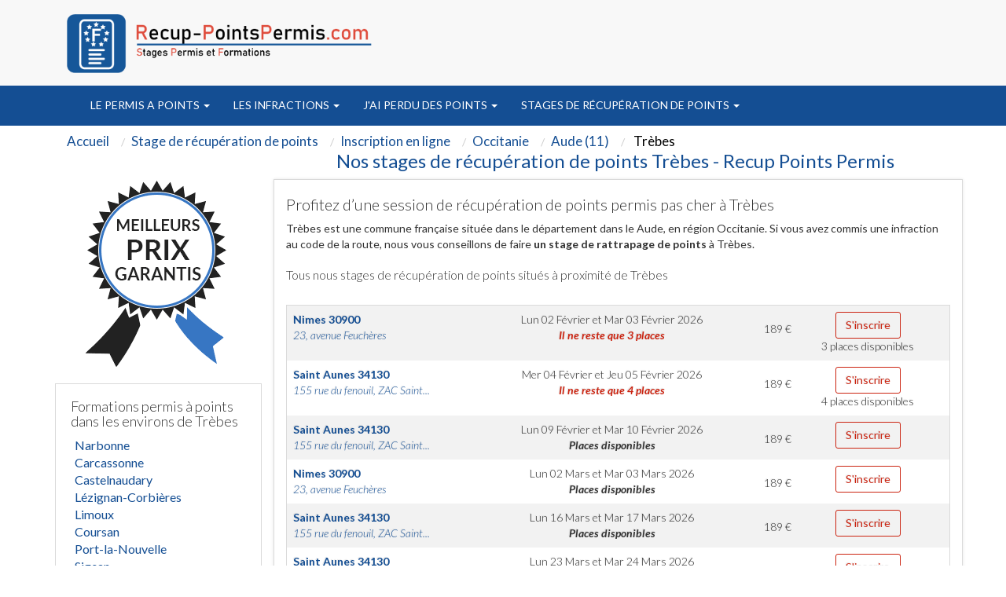

--- FILE ---
content_type: text/html; charset=UTF-8
request_url: https://www.recup-pointspermis.com/1922-ville-stage-points-permis-trebes.html
body_size: 12209
content:
<!DOCTYPE html>
<html lang="fr">
<head>
	<meta http-equiv="Content-Type" content="text/html; charset=utf-8" />
		<meta http-equiv="X-UA-Compatible" content="IE=edge" />
	<meta name="viewport" content="width=device-width, initial-scale=1" />
  	
<title>Stages de recuperation points Trèbes 11 | Recup Points</title>
<meta name="description" content="Nos stages de recuperation de points a Trèbes. Stages agrees par la prefecture dans le Aude (Occitanie)" />
<meta property="og:title" content="Stages de récupération de points de permis de conduire" />
     <meta property="og:type" content="website" />
     <meta property="og:url" content="https://www.recup-pointspermis.com" />
     <meta property="og:image" content="https://www.recup-pointspermis.com/pix/logo-recup-points-permis.png" />
<meta name="robots" content="index, follow" />
   	<link href='https://fonts.googleapis.com/css?family=Lato:400,300,300italic,400italic,700,700italic' rel='stylesheet' type='text/css'>
  	<link href="assets/css/bootstrap.min.css" rel="stylesheet">

	<link href="assets/css/font-awesome.min.css" rel="stylesheet">

    <link rel="apple-touch-icon" sizes="57x57" href="favicon/apple-icon-57x57.png">
    <link rel="apple-touch-icon" sizes="60x60" href="favicon/apple-icon-60x60.png">
    <link rel="apple-touch-icon" sizes="72x72" href="favicon/apple-icon-72x72.png">
    <link rel="apple-touch-icon" sizes="76x76" href="favicon/apple-icon-76x76.png">
    <link rel="apple-touch-icon" sizes="114x114" href="favicon/apple-icon-114x114.png">
    <link rel="apple-touch-icon" sizes="120x120" href="favicon/apple-icon-120x120.png">
    <link rel="apple-touch-icon" sizes="144x144" href="favicon/apple-icon-144x144.png">
    <link rel="apple-touch-icon" sizes="152x152" href="favicon/apple-icon-152x152.png">
    <link rel="apple-touch-icon" sizes="180x180" href="favicon/apple-icon-180x180.png">
    <link rel="icon" type="image/png" sizes="192x192"  href="favicon/android-icon-192x192.png">
    <link rel="icon" type="image/png" sizes="32x32" href="favicon/favicon-32x32.png">
    <link rel="icon" type="image/png" sizes="96x96" href="favicon/favicon-96x96.png">
    <link rel="icon" type="image/png" sizes="16x16" href="favicon/favicon-16x16.png">
    <link rel="manifest" href="favicon/manifest.json">
    <meta name="msapplication-TileColor" content="#ffffff">
    <meta name="msapplication-TileImage" content="favicon/ms-icon-144x144.png">
    <meta name="theme-color" content="#ffffff">
	<link href="theme.css" rel="stylesheet">

	<link rel="stylesheet" href="styles/main.css" type="text/css" media="screen" charset="utf-8" />
    <link href="https://plus.google.com/u/0/b/111375290584581844424/111375290584581844424" rel="publisher" />
  	<meta name="msvalidate.01" content="58B5B3B751F64E611279BAC8BC3BDE59" />
  	<meta name="google-site-verification" content="DluFCjLnUz1YE4aN6i7d6adQTCNrdhJS2vG1f18r9Ik" />
		<meta name="twitter:card" content="summary" />
<!-- Google Tag Manager -->
<script>(function(w,d,s,l,i){w[l]=w[l]||[];w[l].push({'gtm.start':
new Date().getTime(),event:'gtm.js'});var f=d.getElementsByTagName(s)[0],
j=d.createElement(s),dl=l!='dataLayer'?'&l='+l:'';j.async=true;j.src=
'https://www.googletagmanager.com/gtm.js?id='+i+dl;f.parentNode.insertBefore(j,f);
})(window,document,'script','dataLayer','GTM-NTFGRCN');</script>
<!-- End Google Tag Manager -->



 	<script src="https://cdnjs.cloudflare.com/ajax/libs/jquery/2.1.3/jquery.min.js"></script>
    <script src="https://cdnjs.cloudflare.com/ajax/libs/jqueryui/1.11.2/jquery-ui.min.js"></script>

</head>
<body   onload="initialize();" >
<div id="fb-root"></div>
<!-- Google Tag Manager (noscript) -->
<noscript><iframe src="https://www.googletagmanager.com/ns.html?id=GTM-NTFGRCN"
height="0" width="0" style="display:none;visibility:hidden"></iframe></noscript>
<!-- End Google Tag Manager (noscript) -->

<script>(function(d, s, id) {
  var js, fjs = d.getElementsByTagName(s)[0];
  if (d.getElementById(id)) return;
  js = d.createElement(s); js.id = id;
  js.src = "//connect.facebook.net/fr_FR/sdk.js#xfbml=1&version=v2.10&appId=248201752371748";
  fjs.parentNode.insertBefore(js, fjs);
}(document, 'script', 'facebook-jssdk'));</script>

<!--<div class="visible-xs alignc top-vis-xs">Conseils et Inscription au 04.91.79.51.09</div>-->


  <nav class="navbar navbar-inverse2 " >
	<div class="container" role="main">
		<div class=" floatleft" id="logotop" style="margin:15px">
				<a class="" href="./">				  <img src="pix/logo-recup-points-permis.png" id="logotopa" alt="Centre de récupération de points" class="martop3" /></a>		</div>
		<div class="col-md-3 hidden-sm hidden-xs col-xs-6 col-sm-6 alignr" style="float: right;width:40%" >

            <div class=" alignc colwhite" style="font-size:25px; padding-top:40px;">


            </div>
        </div>
	</div>
  </nav>
<nav class="navbar navbar-inverse " style="position: sticky;top: 0;z-index: 3;">
  <div class="container" role="main">
    <div class="col-md-9 col-xs-12 col-sm-12" style="width:100%">

        <div class="navbar-header">


          <button type="button" class="navbar-toggle collapsed" data-toggle="collapse" data-target="#navbar" aria-expanded="false" aria-controls="navbar">
            <span class="sr-only">Toggle navigation</span>
            <span class="icon-bar"></span>
            <span class="icon-bar"></span>
            <span class="icon-bar"></span>
          </button>
		</div>
		<div id="navbar" class="navbar-collapse collapse">
           <div class="nav navbar-nav">
                                    <li class="dropdown" style="position: static !important;right: 0;">
                                                <a href="356-c-stage-recuperation-de-points-permis-points.html" class="dropdown-toggle" data-toggle="dropdown" role="button" aria-expanded="false">
												Le permis a points <span class="caret"></span></a>
                        <ul class="dropdown-menu" role="menu" style="width: 100%;min-height:175px;padding-bottom:20px" >
							<ul id="principalmenu">
							<li class="submenu"><a href="356-c-stage-recuperation-de-points-permis-points.html" style="color:black;font-size: 17.5px;">Le permis a points</a></li>
							<blockquote style="font-size: 15px;">
							<br />
<b>Notice</b>:  Undefined index: id in <b>/var/www/vhosts/pointsdepermis.fr/recup-pointspermis.com/header.php</b> on line <b>170</b><br />
                                <li class="submenu" >
                                                                    <a href="725-l-stage-recuperation-de-points-legislation.html">
                                                                Le regle du permis à points</a></li>
                            <br />
<b>Notice</b>:  Undefined index: id in <b>/var/www/vhosts/pointsdepermis.fr/recup-pointspermis.com/header.php</b> on line <b>170</b><br />
                                <li class="submenu" >
                                                                    <a href="739-l-stage-recuperation-de-points-principales-demarches.html">
                                                                Les démarches du permis à points</a></li>
                            <br />
<b>Notice</b>:  Undefined index: id in <b>/var/www/vhosts/pointsdepermis.fr/recup-pointspermis.com/header.php</b> on line <b>170</b><br />
                                <li class="submenu" >
                                                                    <a href="746-l-stage-recuperation-de-points-refaire-permis.html">
                                                                Refaire son permis de conduire</a></li>
                            <br />
<b>Notice</b>:  Undefined index: id in <b>/var/www/vhosts/pointsdepermis.fr/recup-pointspermis.com/header.php</b> on line <b>170</b><br />
                                <li class="submenu" >
                                                                    <a href="754-l-stage-recuperation-de-points-histoire-permis.html">
                                                                Histoire du permis à points</a></li>
                            <br />
<b>Notice</b>:  Undefined index: id in <b>/var/www/vhosts/pointsdepermis.fr/recup-pointspermis.com/header.php</b> on line <b>170</b><br />
                                <li class="submenu" >
                                                                    <a href="765-l-stage-recuperation-de-points-dernieres-actualites.html">
                                                                Les dernières actualités du permis à points</a></li>
                            <br />
<b>Notice</b>:  Undefined index: id in <b>/var/www/vhosts/pointsdepermis.fr/recup-pointspermis.com/header.php</b> on line <b>170</b><br />
                                <li class="submenu" >
                                                                    <a href="772-l-stage-recuperation-de-points-alcool-drogues.html">
                                                                Alcool ou drogues</a></li>
                            <br />
<b>Notice</b>:  Undefined index: id in <b>/var/www/vhosts/pointsdepermis.fr/recup-pointspermis.com/header.php</b> on line <b>170</b><br />
                                <li class="submenu" >
                                                                    <a href="777-l-stage-recuperation-de-points-preparer-permis.html">
                                                                Préparer le permis de conduire</a></li>
                            <br />
<b>Notice</b>:  Undefined index: id in <b>/var/www/vhosts/pointsdepermis.fr/recup-pointspermis.com/header.php</b> on line <b>170</b><br />
                                <li class="submenu" >
                                                                    <a href="783-l-stage-recuperation-de-points-securite-routiere.html">
                                                                La sécurité routière</a></li>
                            <br />
<b>Notice</b>:  Undefined index: id in <b>/var/www/vhosts/pointsdepermis.fr/recup-pointspermis.com/header.php</b> on line <b>170</b><br />
                                <li class="submenu" >
                                                                    <a href="791-l-stage-recuperation-de-points-permis-probatoire.html">
                                                                Le permis probatoire</a></li>
                            <br />
<b>Notice</b>:  Undefined index: id in <b>/var/www/vhosts/pointsdepermis.fr/recup-pointspermis.com/header.php</b> on line <b>170</b><br />
                                <li class="submenu" >
                                                                    <a href="807-l-stage-recuperation-de-points-securite-routiere.html">
                                                                Conseils sécurité routière</a></li>
                            <br />
<b>Notice</b>:  Undefined index: id in <b>/var/www/vhosts/pointsdepermis.fr/recup-pointspermis.com/header.php</b> on line <b>170</b><br />
                                <li class="submenu" >
                                                                    <a href="815-l-stage-recuperation-de-points-permis-etranger.html">
                                                                Conduire en France avec un permis étranger</a></li>
                            <br />
<b>Notice</b>:  Undefined index: id in <b>/var/www/vhosts/pointsdepermis.fr/recup-pointspermis.com/header.php</b> on line <b>170</b><br />
                                <li class="submenu" >
                                                                    <a href="825-l-stage-recuperation-de-points-respect-regles-circulation.html">
                                                                Respecter les règles de circulation</a></li>
                            <br />
<b>Notice</b>:  Undefined index: id in <b>/var/www/vhosts/pointsdepermis.fr/recup-pointspermis.com/header.php</b> on line <b>170</b><br />
                                <li class="submenu" >
                                                                    <a href="1207-l-stage-recuperation-de-points-ants.html">
                                                                ANTS Carte grise</a></li>
                                                        							</blockquote>
							</ul>

							<ul style='float:left;width:33%;list-style:none;' id="plusarticle">
							<li class="submenu"><a href="nos-articles.html" style="color:black;font-size: 17.5px;">Plus d'articles...</a></li>
							<blockquote style="font-size: 15px;">
																<li class="submenu">

									<a href="726-l-stage-recuperation-de-points-methodes-recuperation-points.html">
                                Comment récupérer des points</a></li>

																<li class="submenu">

									<a href="792-l-stage-recuperation-de-points-anticiper-perte-points.html">
                                Comment anticiper une perte de points</a></li>

																<li class="submenu">

									<a href="810-l-stage-recuperation-de-points-reduire-risques-alcool.html">
                                Réduire les risques liès à l'alcool</a></li>

														</blockquote>
							</ul>

							<ul style='float:left;width:33%;list-style:none;' id="imagepermisex">
							<!--<li class="submenu"><a href="./consultation-resultat-permis-conduire.html">Formulaire d'examen du permis de conduire </a></li>-->

	<div>
		<div class="ctaheadermenu" id="plusarticle" style="margin-top:20px;float:left">
			<a href="stage-recuperation-de-points-recherche-par-departement.html"><img src="pix/stagesfrance.jpg" alt="stage france"/></a>
		</div>
	</div>

							</ul>
						</ul>
                        </ul>
                    </li>

                                    <li class="dropdown" style="position: static !important;right: 0;">
                                                <a href="251-c-stage-recuperation-de-points-infractions.html" class="dropdown-toggle" data-toggle="dropdown" role="button" aria-expanded="false">
												Les infractions <span class="caret"></span></a>
                        <ul class="dropdown-menu" role="menu" style="width: 100%;min-height:175px;padding-bottom:20px" >
							<ul id="principalmenu">
							<li class="submenu"><a href="251-c-stage-recuperation-de-points-infractions.html" style="color:black;font-size: 17.5px;">Les infractions</a></li>
							<blockquote style="font-size: 15px;">
							<br />
<b>Notice</b>:  Undefined index: id in <b>/var/www/vhosts/pointsdepermis.fr/recup-pointspermis.com/header.php</b> on line <b>170</b><br />
                                <li class="submenu" >
                                                                    <a href="291-l-stage-recuperation-de-points-delit-fuite.html">
                                                                Delit de fuite un délit majeur les sanctions encourues</a></li>
                            <br />
<b>Notice</b>:  Undefined index: id in <b>/var/www/vhosts/pointsdepermis.fr/recup-pointspermis.com/header.php</b> on line <b>170</b><br />
                                <li class="submenu" >
                                                                    <a href="292-l-stage-recuperation-de-points-annulation-permis-conduire.html">
                                                                Annulation du permis de conduire</a></li>
                            <br />
<b>Notice</b>:  Undefined index: id in <b>/var/www/vhosts/pointsdepermis.fr/recup-pointspermis.com/header.php</b> on line <b>170</b><br />
                                <li class="submenu" >
                                                                    <a href="898-l-stage-recuperation-de-points-recuperation-points-permis.html">
                                                                Récupération des Points du permis</a></li>
                            <br />
<b>Notice</b>:  Undefined index: id in <b>/var/www/vhosts/pointsdepermis.fr/recup-pointspermis.com/header.php</b> on line <b>170</b><br />
                                <li class="submenu" >
                                                                    <a href="906-l-stage-recuperation-de-points-peine-complementaire.html">
                                                                Peine complémentaire</a></li>
                            <br />
<b>Notice</b>:  Undefined index: id in <b>/var/www/vhosts/pointsdepermis.fr/recup-pointspermis.com/header.php</b> on line <b>170</b><br />
                                <li class="submenu" >
                                                                    <a href="910-l-stage-recuperation-de-points-permis-conduire.html">
                                                                Le nouveau permis  </a></li>
                            <br />
<b>Notice</b>:  Undefined index: id in <b>/var/www/vhosts/pointsdepermis.fr/recup-pointspermis.com/header.php</b> on line <b>170</b><br />
                                <li class="submenu" >
                                                                    <a href="1214-l-stage-recuperation-de-points-point-permis-conduire.html">
                                                                Comment fonctionne le système à point du permis de conduire ?</a></li>
                            <br />
<b>Notice</b>:  Undefined index: id in <b>/var/www/vhosts/pointsdepermis.fr/recup-pointspermis.com/header.php</b> on line <b>170</b><br />
                                <li class="submenu" >
                                                                    <a href="1216-l-stage-recuperation-de-points-circulation-sens-interdit.html">
                                                                Circulation en sens interdit</a></li>
                            <br />
<b>Notice</b>:  Undefined index: id in <b>/var/www/vhosts/pointsdepermis.fr/recup-pointspermis.com/header.php</b> on line <b>170</b><br />
                                <li class="submenu" >
                                                                    <a href="1217-l-stage-recuperation-de-points-le-principe-stage-recuperation-point.html">
                                                                Permis de conduire : le principe du stage de récupération de point</a></li>
                            <br />
<b>Notice</b>:  Undefined index: id in <b>/var/www/vhosts/pointsdepermis.fr/recup-pointspermis.com/header.php</b> on line <b>170</b><br />
                                <li class="submenu" >
                                                                    <a href="1220-l-stage-recuperation-de-points-que_faire_quand_un_ami_a_trop_bu.html">
                                                                Que faire quand un ami a trop bu ?</a></li>
                            <br />
<b>Notice</b>:  Undefined index: id in <b>/var/www/vhosts/pointsdepermis.fr/recup-pointspermis.com/header.php</b> on line <b>170</b><br />
                                <li class="submenu" >
                                                                    <a href="1235-l-stage-recuperation-de-points-carte-grise.html">
                                                                Carte grise</a></li>
                                                        							</blockquote>
							</ul>

							<ul style='float:left;width:33%;list-style:none;' id="plusarticle">
							<li class="submenu"><a href="nos-articles.html" style="color:black;font-size: 17.5px;">Plus d'articles...</a></li>
							<blockquote style="font-size: 15px;">
																<li class="submenu">

									<a href="293-l-stage-recuperation-de-points-homicide-blessures-involontaires.html">
                                Préjudices involontaires au volant</a></li>

																<li class="submenu">

									<a href="299-l-stage-recuperation-de-points-invalidation-permis.html">
                                La lettre 48M 48N 48SI invalidation du permis</a></li>

																<li class="submenu">

									<a href="298-l-stage-recuperation-de-points-le-permis-probatoire.html">
                                Définition du permis probatoire</a></li>

																<li class="submenu">

									<a href="907-l-stage-recuperation-de-points-ajournement-vue-dispense-peine.html">
                                Ajournement ou de dispense de peine</a></li>

														</blockquote>
							</ul>

							<ul style='float:left;width:33%;list-style:none;' id="imagepermisex">
							<!--<li class="submenu"><a href="./consultation-resultat-permis-conduire.html">Formulaire d'examen du permis de conduire </a></li>-->

	<div>
		<div class="ctaheadermenu" id="plusarticle" style="margin-top:20px;float:left">
			<a href="stage-recuperation-de-points-recherche-par-departement.html"><img src="pix/stagesfrance.jpg" alt="stage france"/></a>
		</div>
	</div>

							</ul>
						</ul>
                        </ul>
                    </li>

                                    <li class="dropdown" style="position: static !important;right: 0;">
                                                <a href="360-c-stage-recuperation-de-points-perte-points.html" class="dropdown-toggle" data-toggle="dropdown" role="button" aria-expanded="false">
												J'ai perdu des points <span class="caret"></span></a>
                        <ul class="dropdown-menu" role="menu" style="width: 100%;min-height:175px;padding-bottom:20px" >
							<ul id="principalmenu">
							<li class="submenu"><a href="360-c-stage-recuperation-de-points-perte-points.html" style="color:black;font-size: 17.5px;">J'ai perdu des points</a></li>
							<blockquote style="font-size: 15px;">
							<br />
<b>Notice</b>:  Undefined index: id in <b>/var/www/vhosts/pointsdepermis.fr/recup-pointspermis.com/header.php</b> on line <b>170</b><br />
                                <li class="submenu" >
                                                                    <a href="954-l-stage-recuperation-de-points-infractions-code.html">
                                                                Infractions au code de la route</a></li>
                            <br />
<b>Notice</b>:  Undefined index: id in <b>/var/www/vhosts/pointsdepermis.fr/recup-pointspermis.com/header.php</b> on line <b>170</b><br />
                                <li class="submenu" >
                                                                    <a href="955-l-stage-recuperation-de-points-retrait-permis.html">
                                                                Retrait du permis</a></li>
                            <br />
<b>Notice</b>:  Undefined index: id in <b>/var/www/vhosts/pointsdepermis.fr/recup-pointspermis.com/header.php</b> on line <b>170</b><br />
                                <li class="submenu" >
                                                                    <a href="989-l-stage-recuperation-de-points-classifications-infractions.html">
                                                                Classification des infractions</a></li>
                            <br />
<b>Notice</b>:  Undefined index: id in <b>/var/www/vhosts/pointsdepermis.fr/recup-pointspermis.com/header.php</b> on line <b>170</b><br />
                                <li class="submenu" >
                                                                    <a href="993-l-stage-recuperation-de-points-amendes.html">
                                                                Les amendes</a></li>
                            <br />
<b>Notice</b>:  Undefined index: id in <b>/var/www/vhosts/pointsdepermis.fr/recup-pointspermis.com/header.php</b> on line <b>170</b><br />
                                <li class="submenu" >
                                                                    <a href="1001-l-stage-recuperation-de-points-bareme-retrait-points.html">
                                                                Barême de retrait de points</a></li>
                            <br />
<b>Notice</b>:  Undefined index: id in <b>/var/www/vhosts/pointsdepermis.fr/recup-pointspermis.com/header.php</b> on line <b>170</b><br />
                                <li class="submenu" >
                                                                    <a href="1008-l-stage-recuperation-de-points-bareme-infractions.html">
                                                                Barême des infractions</a></li>
                            <br />
<b>Notice</b>:  Undefined index: id in <b>/var/www/vhosts/pointsdepermis.fr/recup-pointspermis.com/header.php</b> on line <b>170</b><br />
                                <li class="submenu" >
                                                                    <a href="1016-l-stage-recuperation-de-points-equipement-vehicule.html">
                                                                Equipement du véhicule</a></li>
                            <br />
<b>Notice</b>:  Undefined index: id in <b>/var/www/vhosts/pointsdepermis.fr/recup-pointspermis.com/header.php</b> on line <b>170</b><br />
                                <li class="submenu" >
                                                                    <a href="1025-l-stage-recuperation-de-points-infraction-circulation.html">
                                                                Infractions à la circulation</a></li>
                            <br />
<b>Notice</b>:  Undefined index: id in <b>/var/www/vhosts/pointsdepermis.fr/recup-pointspermis.com/header.php</b> on line <b>170</b><br />
                                <li class="submenu" >
                                                                    <a href="1058-l-stage-recuperation-de-points-infractions-permis-probatoires.html">
                                                                Infractions des permis probatoires</a></li>
                            <br />
<b>Notice</b>:  Undefined index: id in <b>/var/www/vhosts/pointsdepermis.fr/recup-pointspermis.com/header.php</b> on line <b>170</b><br />
                                <li class="submenu" >
                                                                    <a href="1066-l-stage-recuperation-de-points-alcool-drogues-volant.html">
                                                                Alcool et drogues au volant</a></li>
                            <br />
<b>Notice</b>:  Undefined index: id in <b>/var/www/vhosts/pointsdepermis.fr/recup-pointspermis.com/header.php</b> on line <b>170</b><br />
                                <li class="submenu" >
                                                                    <a href="1081-l-stage-recuperation-de-points-annulation-permis.html">
                                                                Annulation du permis</a></li>
                            <br />
<b>Notice</b>:  Undefined index: id in <b>/var/www/vhosts/pointsdepermis.fr/recup-pointspermis.com/header.php</b> on line <b>170</b><br />
                                <li class="submenu" >
                                                                    <a href="1094-l-stage-recuperation-de-points-invalidation-permis.html">
                                                                Invalidation du permis</a></li>
                            <br />
<b>Notice</b>:  Undefined index: id in <b>/var/www/vhosts/pointsdepermis.fr/recup-pointspermis.com/header.php</b> on line <b>170</b><br />
                                <li class="submenu" >
                                                                    <a href="1099-l-stage-recuperation-de-points-notification-invalidation.html">
                                                                Notification de l'invalidation</a></li>
                                                        							</blockquote>
							</ul>

							<ul style='float:left;width:33%;list-style:none;' id="plusarticle">
							<li class="submenu"><a href="nos-articles.html" style="color:black;font-size: 17.5px;">Plus d'articles...</a></li>
							<blockquote style="font-size: 15px;">
																<li class="submenu">

									<a href="956-l-stage-recuperation-de-points-comprendre-infraction.html">
                                Comprendre l'infraction</a></li>

																<li class="submenu">

									<a href="1075-l-stage-recuperation-de-points-suspension-permis.html">
                                Suspension du permis</a></li>

														</blockquote>
							</ul>

							<ul style='float:left;width:33%;list-style:none;' id="imagepermisex">
							<!--<li class="submenu"><a href="./consultation-resultat-permis-conduire.html">Formulaire d'examen du permis de conduire </a></li>-->

	<div>
		<div class="ctaheadermenu" id="plusarticle" style="margin-top:20px;float:left">
			<a href="stage-recuperation-de-points-recherche-par-departement.html"><img src="pix/stagesfrance.jpg" alt="stage france"/></a>
		</div>
	</div>

							</ul>
						</ul>
                        </ul>
                    </li>

                                    <li class="dropdown" style="position: static !important;right: 0;">
                                                <a href="361-c-stage-recuperation-de-points-stages-recuperation-points.html" class="dropdown-toggle" data-toggle="dropdown" role="button" aria-expanded="false">
												Stages de récupération de points <span class="caret"></span></a>
                        <ul class="dropdown-menu" role="menu" style="width: 100%;min-height:175px;padding-bottom:20px" >
							<ul id="principalmenu">
							<li class="submenu"><a href="361-c-stage-recuperation-de-points-stages-recuperation-points.html" style="color:black;font-size: 17.5px;">Stages de récupération de points</a></li>
							<blockquote style="font-size: 15px;">
							<br />
<b>Notice</b>:  Undefined index: id in <b>/var/www/vhosts/pointsdepermis.fr/recup-pointspermis.com/header.php</b> on line <b>170</b><br />
                                <li class="submenu" >
                                                                    <a href="1109-l-stage-recuperation-de-points-trouver-stage.html">
                                                                Comment trouver son stage</a></li>
                            <br />
<b>Notice</b>:  Undefined index: id in <b>/var/www/vhosts/pointsdepermis.fr/recup-pointspermis.com/header.php</b> on line <b>170</b><br />
                                <li class="submenu" >
                                                                    <a href="1110-l-stage-recuperation-de-points-differents-stages.html">
                                                                Les différents stages de récupération de points </a></li>
                            <br />
<b>Notice</b>:  Undefined index: id in <b>/var/www/vhosts/pointsdepermis.fr/recup-pointspermis.com/header.php</b> on line <b>170</b><br />
                                <li class="submenu" >
                                                                    <a href="1126-l-stage-recuperation-de-points-comment-choisir-stage.html">
                                                                Comment choisir son stage</a></li>
                            <br />
<b>Notice</b>:  Undefined index: id in <b>/var/www/vhosts/pointsdepermis.fr/recup-pointspermis.com/header.php</b> on line <b>170</b><br />
                                <li class="submenu" >
                                                                    <a href="1128-l-stage-recuperation-de-points-deroulement-stage.html">
                                                                Déroulement du stage</a></li>
                            <br />
<b>Notice</b>:  Undefined index: id in <b>/var/www/vhosts/pointsdepermis.fr/recup-pointspermis.com/header.php</b> on line <b>170</b><br />
                                <li class="submenu" >
                                                                    <a href="1142-l-stage-recuperation-de-points-questions-frequentes.html">
                                                                Questions fréquentes</a></li>
                                                        							</blockquote>
							</ul>

							<ul style='float:left;width:33%;list-style:none;' id="plusarticle">
							<li class="submenu"><a href="nos-articles.html" style="color:black;font-size: 17.5px;">Plus d'articles...</a></li>
							<blockquote style="font-size: 15px;">
																<li class="submenu">

									<a href="1111-l-stage-recuperation-de-points-stages-obligatoires-permis-probatoires.html">
                                Stages obligatoires et permis probatoire</a></li>

																<li class="submenu">

									<a href="1127-l-stage-recuperation-de-points-stages-gratuits.html">
                                Stages gratuits</a></li>

																<li class="submenu">

									<a href="1129-l-stage-recuperation-de-points-centres-agrees.html">
                                Centres agréés</a></li>

														</blockquote>
							</ul>

							<ul style='float:left;width:33%;list-style:none;' id="imagepermisex">
							<!--<li class="submenu"><a href="./consultation-resultat-permis-conduire.html">Formulaire d'examen du permis de conduire </a></li>-->

	<div>
		<div class="ctaheadermenu" id="plusarticle" style="margin-top:20px;float:left">
			<a href="stage-recuperation-de-points-recherche-par-departement.html"><img src="pix/stagesfrance.jpg" alt="stage france"/></a>
		</div>
	</div>

							</ul>
						</ul>
                        </ul>
                    </li>

                            </div>
		</div>
		</div>




    </div>

</nav>

<div class="container theme-showcase" role="main"><div class="row">
<div class="col-md-12 alignl">
  <div class="well hidden-xs">
    <ol itemscope itemtype="https://schema.org/BreadcrumbList" class="breadcrumb">
      <li itemprop="itemListElement" itemscope itemtype="https://schema.org/ListItem"><a itemprop="item" href="./"><span class="ariane" itemprop="name">Accueil</span></a><meta itemprop="position" content="1" /></li>
      <li itemprop="itemListElement" itemscope itemtype="https://schema.org/ListItem"><a itemprop="item" href="stage-recuperation-de-points.html"><span class="ariane" itemprop="name">Stage de récupération de points</span></a><meta itemprop="position" content="2" /></li>
      <li itemprop="itemListElement" itemscope itemtype="https://schema.org/ListItem"><a itemprop="item" href="stage-recuperation-de-points-recherche-par-departement.html"><span class="ariane" itemprop="name">Inscription en ligne</span></a><meta itemprop="position" content="3" /></li>
      <li itemprop="itemListElement" itemscope itemtype="https://schema.org/ListItem"><a itemprop="item" href="14-region-recuperer-points-permis-occitanie.html"><span class="ariane" itemprop="name">Occitanie</span></a><meta itemprop="position" content="4" /></li>
      <li itemprop="itemListElement" itemscope itemtype="https://schema.org/ListItem"><a itemprop="item" href="11-departement-stage-recuperation-de-points-aude.html"><span class="ariane" itemprop="name">Aude (11)</span></a><meta itemprop="position" content="5" /></li>
      <li itemprop="itemListElement" itemscope itemtype="https://schema.org/ListItem"><span class="ariane name" itemprop="name"> Trèbes</span><meta itemprop="position" content="6" /></li>
    </ol>
    <div class="clear"></div>
  </div>
</div>

<div class="col-md-12">
  <div class="col-md-3"></div>
  <div class="col-md-9 alignc">
    <h1 class="size24">Nos stages de récupération de points Trèbes - Recup Points Permis</h1>
  </div>
</div>

<div class="col-md-3 alignl hidden-xs">
  <div class="alignc">
    <img src="pix/meilleurs-prix-garantis3.png" alt="Meilleurs prix garantis" /><br /><br />
  </div>

  <div class="col-xs-12 ekomi_wid cadre_pref">
    <h2 class="size18">Formations permis à points dans les environs de Trèbes</h2>
    <ul class="marginleft0">
      <li class=" without_li "><a class="colgrey" href="118-ville-stage-points-permis-narbonne.html">Narbonne</a></li><li class=" without_li "><a class="colgrey" href="133-ville-stage-points-permis-carcassonne.html">Carcassonne</a></li><li class=" without_li "><a class="colgrey" href="796-ville-stage-points-permis-castelnaudary.html">Castelnaudary</a></li><li class=" without_li "><a class="colgrey" href="889-ville-stage-points-permis-lezignan-corbieres.html">Lézignan-Corbières</a></li><li class=" without_li "><a class="colgrey" href="937-ville-stage-points-permis-limoux.html">Limoux</a></li><li class=" without_li "><a class="colgrey" href="1667-ville-stage-points-permis-coursan.html">Coursan</a></li><li class=" without_li "><a class="colgrey" href="1770-ville-stage-points-permis-port-nouvelle.html">Port-la-Nouvelle</a></li><li class=" without_li "><a class="colgrey" href="1895-ville-stage-points-permis-sigean.html">Sigean</a></li>    </ul>
  </div>
  <div class="clear"></div>

  <div class="alignc cadre_pref">
    <b>Sessions agréées permis à points</b> par la pr&eacute;fecture dans le Aude<br /><br />
    <img src="pix/agree-prefectures.jpg" alt="Centre agréé récupération de points à " />
    <div class="clear"></div>
    <br />Centre organisateur de stages permis à points à Trèbes<br />
  </div>
  <div class="clear"></div><br />

  <div class="col-xs-12 cadre_pref">
    <h3 class="size18">Ailleurs en région Occitanie</h3>
    <ul class="marginleft0">
      <li class="without_li"><a class="colgrey" href="09-departement-stage-recuperation-de-points-ariege.html">Ariège (09)</a></li><li class="without_li"><a class="colgrey" href="11-departement-stage-recuperation-de-points-aude.html">Aude (11)</a></li><li class="without_li"><a class="colgrey" href="12-departement-stage-recuperation-de-points-aveyron.html">Aveyron (12)</a></li><li class="without_li"><a class="colgrey" href="30-departement-stage-recuperation-de-points-gard.html">Gard (30)</a></li><li class="without_li"><a class="colgrey" href="31-departement-stage-recuperation-de-points-haute-garonne.html">Haute-Garonne (31)</a></li><li class="without_li"><a class="colgrey" href="32-departement-stage-recuperation-de-points-gers.html">Gers (32)</a></li><li class="without_li"><a class="colgrey" href="34-departement-stage-recuperation-de-points-herault.html">Hérault (34)</a></li><li class="without_li"><a class="colgrey" href="46-departement-stage-recuperation-de-points-lot.html">Lot (46)</a></li><li class="without_li"><a class="colgrey" href="48-departement-stage-recuperation-de-points-lozere.html">Lozère (48)</a></li><li class="without_li"><a class="colgrey" href="65-departement-stage-recuperation-de-points-hautes-pyrenees.html">Hautes-Pyrénées (65)</a></li><li class="without_li"><a class="colgrey" href="66-departement-stage-recuperation-de-points-pyrenees-orientales.html">Pyrénées-Orientales (66)</a></li><li class="without_li"><a class="colgrey" href="81-departement-stage-recuperation-de-points-tarn.html">Tarn (81)</a></li><li class="without_li"><a class="colgrey" href="82-departement-stage-recuperation-de-points-tarn-garonne.html">Tarn-et-Garonne (82)</a></li>    </ul>
  </div>
  <div class="clear"></div><br />
</div>

<div class="col-md-9 alignl cadre_liste">
  <br /><h2 class="size20">Profitez d’une session de récupération de points permis pas cher à Trèbes</h2>

  Trèbes est une commune française située dans le département dans le Aude, en région Occitanie.
  Si vous avez commis une infraction au code de la route, nous vous conseillons de faire <strong>un stage de rattrapage de points</strong> à Trèbes.<br>

      <br /><h2 class="size16">Tous nous stages de récupération de points situés à proximité de Trèbes</h2><br />
  
  <div class="clear"></div>





	

	<table class="table table-striped cadre_pref table-fill alignc"><tbody class="table-hover"><tr><td class="lieu size13 hidden-xs alignl"><span><a class="colblack" href="770-lieu-stage-recuperation-de-points-nimes-30900-hotel-abalone.html"><b><span>Nimes</span><span> <span>30900</span></span></b><br /><span><i>23, avenue Feuchères</i></span></a></span></td><td class="date size13 hidden-xs"><span content="2026-02-02">Lun 02 F&eacute;vrier</span> et <span>Mar 03 F&eacute;vrier 2026</span><br /><b class="colred"><i>Il ne reste que 3 places</i></b></td><td style="padding-top:20px"><span>189 <span>&euro;</span></span></td><td class="date size12 visible-xs alignl" onClick="location='commande.php?id=32436'"><b>Nimes (30)</b><br />Lun 02 F&eacute;vrier et Mar 03 F&eacute;vrier 2026<br /><b class="colred"><i>Il ne reste que 3 places</i></b></td><td class="date size12 visible-xs alignl" onClick="location='commande.php?id=32436'" style="background-color:#F45D4C;width:10px;border-bottom:1px solid #F2F2F2;padding-top:25px"><i class="fa fa-caret-right colwhite"></i></td><td class="reserve size13 hidden-xs"><a rel="nofollow" class="btn btn-border btn-alt button-purple btn-link" href="commande.php?id=32436">S'inscrire</a><br />3 places disponibles</td><td class="reserve size13 hidden-xs"><br /></td></tr><tr><td class="lieu size13 hidden-xs alignl"><span><a class="colblack" href="762-lieu-stage-recuperation-de-points-saint-aunas-34130-hotel-b&b-montpellier-vendargues.html"><b><span>Saint Aunes</span><span> <span>34130</span></span></b><br /><span><i>155 rue du fenouil, ZAC Saint...</i></span></a></span></td><td class="date size13 hidden-xs"><span content="2026-02-04">Mer 04 F&eacute;vrier</span> et <span>Jeu 05 F&eacute;vrier 2026</span><br /><b class="colred"><i>Il ne reste que 4 places</i></b></td><td style="padding-top:20px"><span>189 <span>&euro;</span></span></td><td class="date size12 visible-xs alignl" onClick="location='commande.php?id=32449'"><b>Saint Aunes (34)</b><br />Mer 04 F&eacute;vrier et Jeu 05 F&eacute;vrier 2026<br /><b class="colred"><i>Il ne reste que 4 places</i></b></td><td class="date size12 visible-xs alignl" onClick="location='commande.php?id=32449'" style="background-color:#F45D4C;width:10px;border-bottom:1px solid #F2F2F2;padding-top:25px"><i class="fa fa-caret-right colwhite"></i></td><td class="reserve size13 hidden-xs"><a rel="nofollow" class="btn btn-border btn-alt button-purple btn-link" href="commande.php?id=32449">S'inscrire</a><br />4 places disponibles</td><td class="reserve size13 hidden-xs"><br /></td></tr><tr><td class="lieu size13 hidden-xs alignl"><span><a class="colblack" href="762-lieu-stage-recuperation-de-points-saint-aunas-34130-hotel-b&b-montpellier-vendargues.html"><b><span>Saint Aunes</span><span> <span>34130</span></span></b><br /><span><i>155 rue du fenouil, ZAC Saint...</i></span></a></span></td><td class="date size13 hidden-xs"><span content="2026-02-09">Lun 09 F&eacute;vrier</span> et <span>Mar 10 F&eacute;vrier 2026</span><br /><b class="colgreen"><i>Places disponibles</i></b></td><td style="padding-top:20px"><span>189 <span>&euro;</span></span></td><td class="date size12 visible-xs alignl" onClick="location='commande.php?id=32450'"><b>Saint Aunes (34)</b><br />Lun 09 F&eacute;vrier et Mar 10 F&eacute;vrier 2026<br /><b class="colgreen"><i>Places disponibles</i></b></td><td class="date size12 visible-xs alignl" onClick="location='commande.php?id=32450'" style="background-color:#F45D4C;width:10px;border-bottom:1px solid #F2F2F2;padding-top:25px"><i class="fa fa-caret-right colwhite"></i></td><td class="reserve size13 hidden-xs"><a rel="nofollow" class="btn btn-border btn-alt button-purple btn-link" href="commande.php?id=32450">S'inscrire</a><br /></td><td class="reserve size13 hidden-xs"><br /></td></tr><tr><td class="lieu size13 hidden-xs alignl"><span><a class="colblack" href="770-lieu-stage-recuperation-de-points-nimes-30900-hotel-abalone.html"><b><span>Nimes</span><span> <span>30900</span></span></b><br /><span><i>23, avenue Feuchères</i></span></a></span></td><td class="date size13 hidden-xs"><span content="2026-03-02">Lun 02 Mars</span> et <span>Mar 03 Mars 2026</span><br /><b class="colgreen"><i>Places disponibles</i></b></td><td style="padding-top:20px"><span>189 <span>&euro;</span></span></td><td class="date size12 visible-xs alignl" onClick="location='commande.php?id=32437'"><b>Nimes (30)</b><br />Lun 02 Mars et Mar 03 Mars 2026<br /><b class="colgreen"><i>Places disponibles</i></b></td><td class="date size12 visible-xs alignl" onClick="location='commande.php?id=32437'" style="background-color:#F45D4C;width:10px;border-bottom:1px solid #F2F2F2;padding-top:25px"><i class="fa fa-caret-right colwhite"></i></td><td class="reserve size13 hidden-xs"><a rel="nofollow" class="btn btn-border btn-alt button-purple btn-link" href="commande.php?id=32437">S'inscrire</a><br /></td><td class="reserve size13 hidden-xs"><br /></td></tr><tr><td class="lieu size13 hidden-xs alignl"><span><a class="colblack" href="762-lieu-stage-recuperation-de-points-saint-aunas-34130-hotel-b&b-montpellier-vendargues.html"><b><span>Saint Aunes</span><span> <span>34130</span></span></b><br /><span><i>155 rue du fenouil, ZAC Saint...</i></span></a></span></td><td class="date size13 hidden-xs"><span content="2026-03-16">Lun 16 Mars</span> et <span>Mar 17 Mars 2026</span><br /><b class="colgreen"><i>Places disponibles</i></b></td><td style="padding-top:20px"><span>189 <span>&euro;</span></span></td><td class="date size12 visible-xs alignl" onClick="location='commande.php?id=32451'"><b>Saint Aunes (34)</b><br />Lun 16 Mars et Mar 17 Mars 2026<br /><b class="colgreen"><i>Places disponibles</i></b></td><td class="date size12 visible-xs alignl" onClick="location='commande.php?id=32451'" style="background-color:#F45D4C;width:10px;border-bottom:1px solid #F2F2F2;padding-top:25px"><i class="fa fa-caret-right colwhite"></i></td><td class="reserve size13 hidden-xs"><a rel="nofollow" class="btn btn-border btn-alt button-purple btn-link" href="commande.php?id=32451">S'inscrire</a><br /></td><td class="reserve size13 hidden-xs"><br /></td></tr><tr><td class="lieu size13 hidden-xs alignl"><span><a class="colblack" href="762-lieu-stage-recuperation-de-points-saint-aunas-34130-hotel-b&b-montpellier-vendargues.html"><b><span>Saint Aunes</span><span> <span>34130</span></span></b><br /><span><i>155 rue du fenouil, ZAC Saint...</i></span></a></span></td><td class="date size13 hidden-xs"><span content="2026-03-23">Lun 23 Mars</span> et <span>Mar 24 Mars 2026</span><br /><b class="colgreen"><i>Places disponibles</i></b></td><td style="padding-top:20px"><span>189 <span>&euro;</span></span></td><td class="date size12 visible-xs alignl" onClick="location='commande.php?id=32452'"><b>Saint Aunes (34)</b><br />Lun 23 Mars et Mar 24 Mars 2026<br /><b class="colgreen"><i>Places disponibles</i></b></td><td class="date size12 visible-xs alignl" onClick="location='commande.php?id=32452'" style="background-color:#F45D4C;width:10px;border-bottom:1px solid #F2F2F2;padding-top:25px"><i class="fa fa-caret-right colwhite"></i></td><td class="reserve size13 hidden-xs"><a rel="nofollow" class="btn btn-border btn-alt button-purple btn-link" href="commande.php?id=32452">S'inscrire</a><br /></td><td class="reserve size13 hidden-xs"><br /></td></tr><tr><td class="lieu size13 hidden-xs alignl"><span><a class="colblack" href="770-lieu-stage-recuperation-de-points-nimes-30900-hotel-abalone.html"><b><span>Nimes</span><span> <span>30900</span></span></b><br /><span><i>23, avenue Feuchères</i></span></a></span></td><td class="date size13 hidden-xs"><span content="2026-03-30">Lun 30 Mars</span> et <span>Mar 31 Mars 2026</span><br /><b class="colgreen"><i>Places disponibles</i></b></td><td style="padding-top:20px"><span>189 <span>&euro;</span></span></td><td class="date size12 visible-xs alignl" onClick="location='commande.php?id=32438'"><b>Nimes (30)</b><br />Lun 30 Mars et Mar 31 Mars 2026<br /><b class="colgreen"><i>Places disponibles</i></b></td><td class="date size12 visible-xs alignl" onClick="location='commande.php?id=32438'" style="background-color:#F45D4C;width:10px;border-bottom:1px solid #F2F2F2;padding-top:25px"><i class="fa fa-caret-right colwhite"></i></td><td class="reserve size13 hidden-xs"><a rel="nofollow" class="btn btn-border btn-alt button-purple btn-link" href="commande.php?id=32438">S'inscrire</a><br /></td><td class="reserve size13 hidden-xs"><br /></td></tr><tr><td class="lieu size13 hidden-xs alignl"><span><a class="colblack" href="762-lieu-stage-recuperation-de-points-saint-aunas-34130-hotel-b&b-montpellier-vendargues.html"><b><span>Saint Aunes</span><span> <span>34130</span></span></b><br /><span><i>155 rue du fenouil, ZAC Saint...</i></span></a></span></td><td class="date size13 hidden-xs"><span content="2026-04-07">Mar 07 Avril</span> et <span>Mer 08 Avril 2026</span><br /><b class="colgreen"><i>Places disponibles</i></b></td><td style="padding-top:20px"><span>189 <span>&euro;</span></span></td><td class="date size12 visible-xs alignl" onClick="location='commande.php?id=32453'"><b>Saint Aunes (34)</b><br />Mar 07 Avril et Mer 08 Avril 2026<br /><b class="colgreen"><i>Places disponibles</i></b></td><td class="date size12 visible-xs alignl" onClick="location='commande.php?id=32453'" style="background-color:#F45D4C;width:10px;border-bottom:1px solid #F2F2F2;padding-top:25px"><i class="fa fa-caret-right colwhite"></i></td><td class="reserve size13 hidden-xs"><a rel="nofollow" class="btn btn-border btn-alt button-purple btn-link" href="commande.php?id=32453">S'inscrire</a><br /></td><td class="reserve size13 hidden-xs"><br /></td></tr><tr><td class="lieu size13 hidden-xs alignl"><span><a class="colblack" href="762-lieu-stage-recuperation-de-points-saint-aunas-34130-hotel-b&b-montpellier-vendargues.html"><b><span>Saint Aunes</span><span> <span>34130</span></span></b><br /><span><i>155 rue du fenouil, ZAC Saint...</i></span></a></span></td><td class="date size13 hidden-xs"><span content="2026-04-13">Lun 13 Avril</span> et <span>Mar 14 Avril 2026</span><br /><b class="colgreen"><i>Places disponibles</i></b></td><td style="padding-top:20px"><span>189 <span>&euro;</span></span></td><td class="date size12 visible-xs alignl" onClick="location='commande.php?id=32454'"><b>Saint Aunes (34)</b><br />Lun 13 Avril et Mar 14 Avril 2026<br /><b class="colgreen"><i>Places disponibles</i></b></td><td class="date size12 visible-xs alignl" onClick="location='commande.php?id=32454'" style="background-color:#F45D4C;width:10px;border-bottom:1px solid #F2F2F2;padding-top:25px"><i class="fa fa-caret-right colwhite"></i></td><td class="reserve size13 hidden-xs"><a rel="nofollow" class="btn btn-border btn-alt button-purple btn-link" href="commande.php?id=32454">S'inscrire</a><br /></td><td class="reserve size13 hidden-xs"><br /></td></tr><tr><td class="lieu size13 hidden-xs alignl"><span><a class="colblack" href="770-lieu-stage-recuperation-de-points-nimes-30900-hotel-abalone.html"><b><span>Nimes</span><span> <span>30900</span></span></b><br /><span><i>23, avenue Feuchères</i></span></a></span></td><td class="date size13 hidden-xs"><span content="2026-04-17">Ven 17 Avril</span> et <span>Sam 18 Avril 2026</span><br /><b class="colgreen"><i>Places disponibles</i></b></td><td style="padding-top:20px"><span>189 <span>&euro;</span></span></td><td class="date size12 visible-xs alignl" onClick="location='commande.php?id=32439'"><b>Nimes (30)</b><br />Ven 17 Avril et Sam 18 Avril 2026<br /><b class="colgreen"><i>Places disponibles</i></b></td><td class="date size12 visible-xs alignl" onClick="location='commande.php?id=32439'" style="background-color:#F45D4C;width:10px;border-bottom:1px solid #F2F2F2;padding-top:25px"><i class="fa fa-caret-right colwhite"></i></td><td class="reserve size13 hidden-xs"><a rel="nofollow" class="btn btn-border btn-alt button-purple btn-link" href="commande.php?id=32439">S'inscrire</a><br /></td><td class="reserve size13 hidden-xs"><br /></td></tr><tr><td class="lieu size13 hidden-xs alignl"><span><a class="colblack" href="762-lieu-stage-recuperation-de-points-saint-aunas-34130-hotel-b&b-montpellier-vendargues.html"><b><span>Saint Aunes</span><span> <span>34130</span></span></b><br /><span><i>155 rue du fenouil, ZAC Saint...</i></span></a></span></td><td class="date size13 hidden-xs"><span content="2026-05-06">Mer 06 Mai</span> et <span>Jeu 07 Mai 2026</span><br /><b class="colgreen"><i>Places disponibles</i></b></td><td style="padding-top:20px"><span>189 <span>&euro;</span></span></td><td class="date size12 visible-xs alignl" onClick="location='commande.php?id=32455'"><b>Saint Aunes (34)</b><br />Mer 06 Mai et Jeu 07 Mai 2026<br /><b class="colgreen"><i>Places disponibles</i></b></td><td class="date size12 visible-xs alignl" onClick="location='commande.php?id=32455'" style="background-color:#F45D4C;width:10px;border-bottom:1px solid #F2F2F2;padding-top:25px"><i class="fa fa-caret-right colwhite"></i></td><td class="reserve size13 hidden-xs"><a rel="nofollow" class="btn btn-border btn-alt button-purple btn-link" href="commande.php?id=32455">S'inscrire</a><br /></td><td class="reserve size13 hidden-xs"><br /></td></tr><tr><td class="lieu size13 hidden-xs alignl"><span><a class="colblack" href="762-lieu-stage-recuperation-de-points-saint-aunas-34130-hotel-b&b-montpellier-vendargues.html"><b><span>Saint Aunes</span><span> <span>34130</span></span></b><br /><span><i>155 rue du fenouil, ZAC Saint...</i></span></a></span></td><td class="date size13 hidden-xs"><span content="2026-05-18">Lun 18 Mai</span> et <span>Mar 19 Mai 2026</span><br /><b class="colgreen"><i>Places disponibles</i></b></td><td style="padding-top:20px"><span>189 <span>&euro;</span></span></td><td class="date size12 visible-xs alignl" onClick="location='commande.php?id=32456'"><b>Saint Aunes (34)</b><br />Lun 18 Mai et Mar 19 Mai 2026<br /><b class="colgreen"><i>Places disponibles</i></b></td><td class="date size12 visible-xs alignl" onClick="location='commande.php?id=32456'" style="background-color:#F45D4C;width:10px;border-bottom:1px solid #F2F2F2;padding-top:25px"><i class="fa fa-caret-right colwhite"></i></td><td class="reserve size13 hidden-xs"><a rel="nofollow" class="btn btn-border btn-alt button-purple btn-link" href="commande.php?id=32456">S'inscrire</a><br /></td><td class="reserve size13 hidden-xs"><br /></td></tr><tr><td class="lieu size13 hidden-xs alignl"><span><a class="colblack" href="770-lieu-stage-recuperation-de-points-nimes-30900-hotel-abalone.html"><b><span>Nimes</span><span> <span>30900</span></span></b><br /><span><i>23, avenue Feuchères</i></span></a></span></td><td class="date size13 hidden-xs"><span content="2026-05-26">Mar 26 Mai</span> et <span>Mer 27 Mai 2026</span><br /><b class="colgreen"><i>Places disponibles</i></b></td><td style="padding-top:20px"><span>189 <span>&euro;</span></span></td><td class="date size12 visible-xs alignl" onClick="location='commande.php?id=32440'"><b>Nimes (30)</b><br />Mar 26 Mai et Mer 27 Mai 2026<br /><b class="colgreen"><i>Places disponibles</i></b></td><td class="date size12 visible-xs alignl" onClick="location='commande.php?id=32440'" style="background-color:#F45D4C;width:10px;border-bottom:1px solid #F2F2F2;padding-top:25px"><i class="fa fa-caret-right colwhite"></i></td><td class="reserve size13 hidden-xs"><a rel="nofollow" class="btn btn-border btn-alt button-purple btn-link" href="commande.php?id=32440">S'inscrire</a><br /></td><td class="reserve size13 hidden-xs"><br /></td></tr><tr><td class="lieu size13 hidden-xs alignl"><span><a class="colblack" href="762-lieu-stage-recuperation-de-points-saint-aunas-34130-hotel-b&b-montpellier-vendargues.html"><b><span>Saint Aunes</span><span> <span>34130</span></span></b><br /><span><i>155 rue du fenouil, ZAC Saint...</i></span></a></span></td><td class="date size13 hidden-xs"><span content="2026-06-15">Lun 15 Juin</span> et <span>Mar 16 Juin 2026</span><br /><b class="colgreen"><i>Places disponibles</i></b></td><td style="padding-top:20px"><span>189 <span>&euro;</span></span></td><td class="date size12 visible-xs alignl" onClick="location='commande.php?id=32457'"><b>Saint Aunes (34)</b><br />Lun 15 Juin et Mar 16 Juin 2026<br /><b class="colgreen"><i>Places disponibles</i></b></td><td class="date size12 visible-xs alignl" onClick="location='commande.php?id=32457'" style="background-color:#F45D4C;width:10px;border-bottom:1px solid #F2F2F2;padding-top:25px"><i class="fa fa-caret-right colwhite"></i></td><td class="reserve size13 hidden-xs"><a rel="nofollow" class="btn btn-border btn-alt button-purple btn-link" href="commande.php?id=32457">S'inscrire</a><br /></td><td class="reserve size13 hidden-xs"><br /></td></tr><tr><td class="lieu size13 hidden-xs alignl"><span><a class="colblack" href="762-lieu-stage-recuperation-de-points-saint-aunas-34130-hotel-b&b-montpellier-vendargues.html"><b><span>Saint Aunes</span><span> <span>34130</span></span></b><br /><span><i>155 rue du fenouil, ZAC Saint...</i></span></a></span></td><td class="date size13 hidden-xs"><span content="2026-06-22">Lun 22 Juin</span> et <span>Mar 23 Juin 2026</span><br /><b class="colgreen"><i>Places disponibles</i></b></td><td style="padding-top:20px"><span>189 <span>&euro;</span></span></td><td class="date size12 visible-xs alignl" onClick="location='commande.php?id=32458'"><b>Saint Aunes (34)</b><br />Lun 22 Juin et Mar 23 Juin 2026<br /><b class="colgreen"><i>Places disponibles</i></b></td><td class="date size12 visible-xs alignl" onClick="location='commande.php?id=32458'" style="background-color:#F45D4C;width:10px;border-bottom:1px solid #F2F2F2;padding-top:25px"><i class="fa fa-caret-right colwhite"></i></td><td class="reserve size13 hidden-xs"><a rel="nofollow" class="btn btn-border btn-alt button-purple btn-link" href="commande.php?id=32458">S'inscrire</a><br /></td><td class="reserve size13 hidden-xs"><br /></td></tr><tr><td class="lieu size13 hidden-xs alignl"><span><a class="colblack" href="770-lieu-stage-recuperation-de-points-nimes-30900-hotel-abalone.html"><b><span>Nimes</span><span> <span>30900</span></span></b><br /><span><i>23, avenue Feuchères</i></span></a></span></td><td class="date size13 hidden-xs"><span content="2026-06-29">Lun 29 Juin</span> et <span>Mar 30 Juin 2026</span><br /><b class="colgreen"><i>Places disponibles</i></b></td><td style="padding-top:20px"><span>189 <span>&euro;</span></span></td><td class="date size12 visible-xs alignl" onClick="location='commande.php?id=32441'"><b>Nimes (30)</b><br />Lun 29 Juin et Mar 30 Juin 2026<br /><b class="colgreen"><i>Places disponibles</i></b></td><td class="date size12 visible-xs alignl" onClick="location='commande.php?id=32441'" style="background-color:#F45D4C;width:10px;border-bottom:1px solid #F2F2F2;padding-top:25px"><i class="fa fa-caret-right colwhite"></i></td><td class="reserve size13 hidden-xs"><a rel="nofollow" class="btn btn-border btn-alt button-purple btn-link" href="commande.php?id=32441">S'inscrire</a><br /></td><td class="reserve size13 hidden-xs"><br /></td></tr><tr><td class="lieu size13 hidden-xs alignl"><span><a class="colblack" href="762-lieu-stage-recuperation-de-points-saint-aunas-34130-hotel-b&b-montpellier-vendargues.html"><b><span>Saint Aunes</span><span> <span>34130</span></span></b><br /><span><i>155 rue du fenouil, ZAC Saint...</i></span></a></span></td><td class="date size13 hidden-xs"><span content="2026-07-10">Ven 10 Juillet</span> et <span>Sam 11 Juillet 2026</span><br /><b class="colgreen"><i>Places disponibles</i></b></td><td style="padding-top:20px"><span>189 <span>&euro;</span></span></td><td class="date size12 visible-xs alignl" onClick="location='commande.php?id=32459'"><b>Saint Aunes (34)</b><br />Ven 10 Juillet et Sam 11 Juillet 2026<br /><b class="colgreen"><i>Places disponibles</i></b></td><td class="date size12 visible-xs alignl" onClick="location='commande.php?id=32459'" style="background-color:#F45D4C;width:10px;border-bottom:1px solid #F2F2F2;padding-top:25px"><i class="fa fa-caret-right colwhite"></i></td><td class="reserve size13 hidden-xs"><a rel="nofollow" class="btn btn-border btn-alt button-purple btn-link" href="commande.php?id=32459">S'inscrire</a><br /></td><td class="reserve size13 hidden-xs"><br /></td></tr><tr><td class="lieu size13 hidden-xs alignl"><span><a class="colblack" href="762-lieu-stage-recuperation-de-points-saint-aunas-34130-hotel-b&b-montpellier-vendargues.html"><b><span>Saint Aunes</span><span> <span>34130</span></span></b><br /><span><i>155 rue du fenouil, ZAC Saint...</i></span></a></span></td><td class="date size13 hidden-xs"><span content="2026-07-20">Lun 20 Juillet</span> et <span>Mar 21 Juillet 2026</span><br /><b class="colgreen"><i>Places disponibles</i></b></td><td style="padding-top:20px"><span>189 <span>&euro;</span></span></td><td class="date size12 visible-xs alignl" onClick="location='commande.php?id=32460'"><b>Saint Aunes (34)</b><br />Lun 20 Juillet et Mar 21 Juillet 2026<br /><b class="colgreen"><i>Places disponibles</i></b></td><td class="date size12 visible-xs alignl" onClick="location='commande.php?id=32460'" style="background-color:#F45D4C;width:10px;border-bottom:1px solid #F2F2F2;padding-top:25px"><i class="fa fa-caret-right colwhite"></i></td><td class="reserve size13 hidden-xs"><a rel="nofollow" class="btn btn-border btn-alt button-purple btn-link" href="commande.php?id=32460">S'inscrire</a><br /></td><td class="reserve size13 hidden-xs"><br /></td></tr><tr><td class="lieu size13 hidden-xs alignl"><span><a class="colblack" href="770-lieu-stage-recuperation-de-points-nimes-30900-hotel-abalone.html"><b><span>Nimes</span><span> <span>30900</span></span></b><br /><span><i>23, avenue Feuchères</i></span></a></span></td><td class="date size13 hidden-xs"><span content="2026-07-22">Mer 22 Juillet</span> et <span>Jeu 23 Juillet 2026</span><br /><b class="colgreen"><i>Places disponibles</i></b></td><td style="padding-top:20px"><span>189 <span>&euro;</span></span></td><td class="date size12 visible-xs alignl" onClick="location='commande.php?id=32442'"><b>Nimes (30)</b><br />Mer 22 Juillet et Jeu 23 Juillet 2026<br /><b class="colgreen"><i>Places disponibles</i></b></td><td class="date size12 visible-xs alignl" onClick="location='commande.php?id=32442'" style="background-color:#F45D4C;width:10px;border-bottom:1px solid #F2F2F2;padding-top:25px"><i class="fa fa-caret-right colwhite"></i></td><td class="reserve size13 hidden-xs"><a rel="nofollow" class="btn btn-border btn-alt button-purple btn-link" href="commande.php?id=32442">S'inscrire</a><br /></td><td class="reserve size13 hidden-xs"><br /></td></tr><tr><td class="lieu size13 hidden-xs alignl"><span><a class="colblack" href="762-lieu-stage-recuperation-de-points-saint-aunas-34130-hotel-b&b-montpellier-vendargues.html"><b><span>Saint Aunes</span><span> <span>34130</span></span></b><br /><span><i>155 rue du fenouil, ZAC Saint...</i></span></a></span></td><td class="date size13 hidden-xs"><span content="2026-08-19">Mer 19 Aout</span> et <span>Jeu 20 Aout 2026</span><br /><b class="colgreen"><i>Places disponibles</i></b></td><td style="padding-top:20px"><span>189 <span>&euro;</span></span></td><td class="date size12 visible-xs alignl" onClick="location='commande.php?id=32461'"><b>Saint Aunes (34)</b><br />Mer 19 Aout et Jeu 20 Aout 2026<br /><b class="colgreen"><i>Places disponibles</i></b></td><td class="date size12 visible-xs alignl" onClick="location='commande.php?id=32461'" style="background-color:#F45D4C;width:10px;border-bottom:1px solid #F2F2F2;padding-top:25px"><i class="fa fa-caret-right colwhite"></i></td><td class="reserve size13 hidden-xs"><a rel="nofollow" class="btn btn-border btn-alt button-purple btn-link" href="commande.php?id=32461">S'inscrire</a><br /></td><td class="reserve size13 hidden-xs"><br /></td></tr><tr><td class="lieu size13 hidden-xs alignl"><span><a class="colblack" href="762-lieu-stage-recuperation-de-points-saint-aunas-34130-hotel-b&b-montpellier-vendargues.html"><b><span>Saint Aunes</span><span> <span>34130</span></span></b><br /><span><i>155 rue du fenouil, ZAC Saint...</i></span></a></span></td><td class="date size13 hidden-xs"><span content="2026-08-24">Lun 24 Aout</span> et <span>Mar 25 Aout 2026</span><br /><b class="colgreen"><i>Places disponibles</i></b></td><td style="padding-top:20px"><span>189 <span>&euro;</span></span></td><td class="date size12 visible-xs alignl" onClick="location='commande.php?id=32462'"><b>Saint Aunes (34)</b><br />Lun 24 Aout et Mar 25 Aout 2026<br /><b class="colgreen"><i>Places disponibles</i></b></td><td class="date size12 visible-xs alignl" onClick="location='commande.php?id=32462'" style="background-color:#F45D4C;width:10px;border-bottom:1px solid #F2F2F2;padding-top:25px"><i class="fa fa-caret-right colwhite"></i></td><td class="reserve size13 hidden-xs"><a rel="nofollow" class="btn btn-border btn-alt button-purple btn-link" href="commande.php?id=32462">S'inscrire</a><br /></td><td class="reserve size13 hidden-xs"><br /></td></tr><tr><td class="lieu size13 hidden-xs alignl"><span><a class="colblack" href="770-lieu-stage-recuperation-de-points-nimes-30900-hotel-abalone.html"><b><span>Nimes</span><span> <span>30900</span></span></b><br /><span><i>23, avenue Feuchères</i></span></a></span></td><td class="date size13 hidden-xs"><span content="2026-08-26">Mer 26 Aout</span> et <span>Jeu 27 Aout 2026</span><br /><b class="colgreen"><i>Places disponibles</i></b></td><td style="padding-top:20px"><span>189 <span>&euro;</span></span></td><td class="date size12 visible-xs alignl" onClick="location='commande.php?id=32443'"><b>Nimes (30)</b><br />Mer 26 Aout et Jeu 27 Aout 2026<br /><b class="colgreen"><i>Places disponibles</i></b></td><td class="date size12 visible-xs alignl" onClick="location='commande.php?id=32443'" style="background-color:#F45D4C;width:10px;border-bottom:1px solid #F2F2F2;padding-top:25px"><i class="fa fa-caret-right colwhite"></i></td><td class="reserve size13 hidden-xs"><a rel="nofollow" class="btn btn-border btn-alt button-purple btn-link" href="commande.php?id=32443">S'inscrire</a><br /></td><td class="reserve size13 hidden-xs"><br /></td></tr><tr><td class="lieu size13 hidden-xs alignl"><span><a class="colblack" href="762-lieu-stage-recuperation-de-points-saint-aunas-34130-hotel-b&b-montpellier-vendargues.html"><b><span>Saint Aunes</span><span> <span>34130</span></span></b><br /><span><i>155 rue du fenouil, ZAC Saint...</i></span></a></span></td><td class="date size13 hidden-xs"><span content="2026-09-16">Mer 16 Septembre</span> et <span>Jeu 17 Septembre 2026</span><br /><b class="colgreen"><i>Places disponibles</i></b></td><td style="padding-top:20px"><span>189 <span>&euro;</span></span></td><td class="date size12 visible-xs alignl" onClick="location='commande.php?id=32463'"><b>Saint Aunes (34)</b><br />Mer 16 Septembre et Jeu 17 Septembre 2026<br /><b class="colgreen"><i>Places disponibles</i></b></td><td class="date size12 visible-xs alignl" onClick="location='commande.php?id=32463'" style="background-color:#F45D4C;width:10px;border-bottom:1px solid #F2F2F2;padding-top:25px"><i class="fa fa-caret-right colwhite"></i></td><td class="reserve size13 hidden-xs"><a rel="nofollow" class="btn btn-border btn-alt button-purple btn-link" href="commande.php?id=32463">S'inscrire</a><br /></td><td class="reserve size13 hidden-xs"><br /></td></tr><tr><td class="lieu size13 hidden-xs alignl"><span><a class="colblack" href="762-lieu-stage-recuperation-de-points-saint-aunas-34130-hotel-b&b-montpellier-vendargues.html"><b><span>Saint Aunes</span><span> <span>34130</span></span></b><br /><span><i>155 rue du fenouil, ZAC Saint...</i></span></a></span></td><td class="date size13 hidden-xs"><span content="2026-09-21">Lun 21 Septembre</span> et <span>Mar 22 Septembre 2026</span><br /><b class="colgreen"><i>Places disponibles</i></b></td><td style="padding-top:20px"><span>189 <span>&euro;</span></span></td><td class="date size12 visible-xs alignl" onClick="location='commande.php?id=32464'"><b>Saint Aunes (34)</b><br />Lun 21 Septembre et Mar 22 Septembre 2026<br /><b class="colgreen"><i>Places disponibles</i></b></td><td class="date size12 visible-xs alignl" onClick="location='commande.php?id=32464'" style="background-color:#F45D4C;width:10px;border-bottom:1px solid #F2F2F2;padding-top:25px"><i class="fa fa-caret-right colwhite"></i></td><td class="reserve size13 hidden-xs"><a rel="nofollow" class="btn btn-border btn-alt button-purple btn-link" href="commande.php?id=32464">S'inscrire</a><br /></td><td class="reserve size13 hidden-xs"><br /></td></tr><tr><td class="lieu size13 hidden-xs alignl"><span><a class="colblack" href="770-lieu-stage-recuperation-de-points-nimes-30900-hotel-abalone.html"><b><span>Nimes</span><span> <span>30900</span></span></b><br /><span><i>23, avenue Feuchères</i></span></a></span></td><td class="date size13 hidden-xs"><span content="2026-09-28">Lun 28 Septembre</span> et <span>Mar 29 Septembre 2026</span><br /><b class="colgreen"><i>Places disponibles</i></b></td><td style="padding-top:20px"><span>189 <span>&euro;</span></span></td><td class="date size12 visible-xs alignl" onClick="location='commande.php?id=32444'"><b>Nimes (30)</b><br />Lun 28 Septembre et Mar 29 Septembre 2026<br /><b class="colgreen"><i>Places disponibles</i></b></td><td class="date size12 visible-xs alignl" onClick="location='commande.php?id=32444'" style="background-color:#F45D4C;width:10px;border-bottom:1px solid #F2F2F2;padding-top:25px"><i class="fa fa-caret-right colwhite"></i></td><td class="reserve size13 hidden-xs"><a rel="nofollow" class="btn btn-border btn-alt button-purple btn-link" href="commande.php?id=32444">S'inscrire</a><br /></td><td class="reserve size13 hidden-xs"><br /></td></tr><tr><td class="lieu size13 hidden-xs alignl"><span><a class="colblack" href="762-lieu-stage-recuperation-de-points-saint-aunas-34130-hotel-b&b-montpellier-vendargues.html"><b><span>Saint Aunes</span><span> <span>34130</span></span></b><br /><span><i>155 rue du fenouil, ZAC Saint...</i></span></a></span></td><td class="date size13 hidden-xs"><span content="2026-10-02">Ven 02 Octobre</span> et <span>Sam 03 Octobre 2026</span><br /><b class="colgreen"><i>Places disponibles</i></b></td><td style="padding-top:20px"><span>189 <span>&euro;</span></span></td><td class="date size12 visible-xs alignl" onClick="location='commande.php?id=32465'"><b>Saint Aunes (34)</b><br />Ven 02 Octobre et Sam 03 Octobre 2026<br /><b class="colgreen"><i>Places disponibles</i></b></td><td class="date size12 visible-xs alignl" onClick="location='commande.php?id=32465'" style="background-color:#F45D4C;width:10px;border-bottom:1px solid #F2F2F2;padding-top:25px"><i class="fa fa-caret-right colwhite"></i></td><td class="reserve size13 hidden-xs"><a rel="nofollow" class="btn btn-border btn-alt button-purple btn-link" href="commande.php?id=32465">S'inscrire</a><br /></td><td class="reserve size13 hidden-xs"><br /></td></tr><tr><td class="lieu size13 hidden-xs alignl"><span><a class="colblack" href="762-lieu-stage-recuperation-de-points-saint-aunas-34130-hotel-b&b-montpellier-vendargues.html"><b><span>Saint Aunes</span><span> <span>34130</span></span></b><br /><span><i>155 rue du fenouil, ZAC Saint...</i></span></a></span></td><td class="date size13 hidden-xs"><span content="2026-10-12">Lun 12 Octobre</span> et <span>Mar 13 Octobre 2026</span><br /><b class="colgreen"><i>Places disponibles</i></b></td><td style="padding-top:20px"><span>189 <span>&euro;</span></span></td><td class="date size12 visible-xs alignl" onClick="location='commande.php?id=32466'"><b>Saint Aunes (34)</b><br />Lun 12 Octobre et Mar 13 Octobre 2026<br /><b class="colgreen"><i>Places disponibles</i></b></td><td class="date size12 visible-xs alignl" onClick="location='commande.php?id=32466'" style="background-color:#F45D4C;width:10px;border-bottom:1px solid #F2F2F2;padding-top:25px"><i class="fa fa-caret-right colwhite"></i></td><td class="reserve size13 hidden-xs"><a rel="nofollow" class="btn btn-border btn-alt button-purple btn-link" href="commande.php?id=32466">S'inscrire</a><br /></td><td class="reserve size13 hidden-xs"><br /></td></tr><tr><td class="lieu size13 hidden-xs alignl"><span><a class="colblack" href="770-lieu-stage-recuperation-de-points-nimes-30900-hotel-abalone.html"><b><span>Nimes</span><span> <span>30900</span></span></b><br /><span><i>23, avenue Feuchères</i></span></a></span></td><td class="date size13 hidden-xs"><span content="2026-10-14">Mer 14 Octobre</span> et <span>Jeu 15 Octobre 2026</span><br /><b class="colgreen"><i>Places disponibles</i></b></td><td style="padding-top:20px"><span>189 <span>&euro;</span></span></td><td class="date size12 visible-xs alignl" onClick="location='commande.php?id=32445'"><b>Nimes (30)</b><br />Mer 14 Octobre et Jeu 15 Octobre 2026<br /><b class="colgreen"><i>Places disponibles</i></b></td><td class="date size12 visible-xs alignl" onClick="location='commande.php?id=32445'" style="background-color:#F45D4C;width:10px;border-bottom:1px solid #F2F2F2;padding-top:25px"><i class="fa fa-caret-right colwhite"></i></td><td class="reserve size13 hidden-xs"><a rel="nofollow" class="btn btn-border btn-alt button-purple btn-link" href="commande.php?id=32445">S'inscrire</a><br /></td><td class="reserve size13 hidden-xs"><br /></td></tr><tr><td class="lieu size13 hidden-xs alignl"><span><a class="colblack" href="762-lieu-stage-recuperation-de-points-saint-aunas-34130-hotel-b&b-montpellier-vendargues.html"><b><span>Saint Aunes</span><span> <span>34130</span></span></b><br /><span><i>155 rue du fenouil, ZAC Saint...</i></span></a></span></td><td class="date size13 hidden-xs"><span content="2026-11-02">Lun 02 Novembre</span> et <span>Mar 03 Novembre 2026</span><br /><b class="colgreen"><i>Places disponibles</i></b></td><td style="padding-top:20px"><span>189 <span>&euro;</span></span></td><td class="date size12 visible-xs alignl" onClick="location='commande.php?id=32467'"><b>Saint Aunes (34)</b><br />Lun 02 Novembre et Mar 03 Novembre 2026<br /><b class="colgreen"><i>Places disponibles</i></b></td><td class="date size12 visible-xs alignl" onClick="location='commande.php?id=32467'" style="background-color:#F45D4C;width:10px;border-bottom:1px solid #F2F2F2;padding-top:25px"><i class="fa fa-caret-right colwhite"></i></td><td class="reserve size13 hidden-xs"><a rel="nofollow" class="btn btn-border btn-alt button-purple btn-link" href="commande.php?id=32467">S'inscrire</a><br /></td><td class="reserve size13 hidden-xs"><br /></td></tr><tr><td class="lieu size13 hidden-xs alignl"><span><a class="colblack" href="762-lieu-stage-recuperation-de-points-saint-aunas-34130-hotel-b&b-montpellier-vendargues.html"><b><span>Saint Aunes</span><span> <span>34130</span></span></b><br /><span><i>155 rue du fenouil, ZAC Saint...</i></span></a></span></td><td class="date size13 hidden-xs"><span content="2026-11-09">Lun 09 Novembre</span> et <span>Mar 10 Novembre 2026</span><br /><b class="colgreen"><i>Places disponibles</i></b></td><td style="padding-top:20px"><span>189 <span>&euro;</span></span></td><td class="date size12 visible-xs alignl" onClick="location='commande.php?id=32468'"><b>Saint Aunes (34)</b><br />Lun 09 Novembre et Mar 10 Novembre 2026<br /><b class="colgreen"><i>Places disponibles</i></b></td><td class="date size12 visible-xs alignl" onClick="location='commande.php?id=32468'" style="background-color:#F45D4C;width:10px;border-bottom:1px solid #F2F2F2;padding-top:25px"><i class="fa fa-caret-right colwhite"></i></td><td class="reserve size13 hidden-xs"><a rel="nofollow" class="btn btn-border btn-alt button-purple btn-link" href="commande.php?id=32468">S'inscrire</a><br /></td><td class="reserve size13 hidden-xs"><br /></td></tr><tr><td class="lieu size13 hidden-xs alignl"><span><a class="colblack" href="770-lieu-stage-recuperation-de-points-nimes-30900-hotel-abalone.html"><b><span>Nimes</span><span> <span>30900</span></span></b><br /><span><i>23, avenue Feuchères</i></span></a></span></td><td class="date size13 hidden-xs"><span content="2026-11-20">Ven 20 Novembre</span> et <span>Sam 21 Novembre 2026</span><br /><b class="colgreen"><i>Places disponibles</i></b></td><td style="padding-top:20px"><span>189 <span>&euro;</span></span></td><td class="date size12 visible-xs alignl" onClick="location='commande.php?id=32446'"><b>Nimes (30)</b><br />Ven 20 Novembre et Sam 21 Novembre 2026<br /><b class="colgreen"><i>Places disponibles</i></b></td><td class="date size12 visible-xs alignl" onClick="location='commande.php?id=32446'" style="background-color:#F45D4C;width:10px;border-bottom:1px solid #F2F2F2;padding-top:25px"><i class="fa fa-caret-right colwhite"></i></td><td class="reserve size13 hidden-xs"><a rel="nofollow" class="btn btn-border btn-alt button-purple btn-link" href="commande.php?id=32446">S'inscrire</a><br /></td><td class="reserve size13 hidden-xs"><br /></td></tr><tr><td class="lieu size13 hidden-xs alignl"><span><a class="colblack" href="762-lieu-stage-recuperation-de-points-saint-aunas-34130-hotel-b&b-montpellier-vendargues.html"><b><span>Saint Aunes</span><span> <span>34130</span></span></b><br /><span><i>155 rue du fenouil, ZAC Saint...</i></span></a></span></td><td class="date size13 hidden-xs"><span content="2026-11-30">Lun 30 Novembre</span> et <span>Mar 01 D&eacute;cembre 2026</span><br /><b class="colgreen"><i>Places disponibles</i></b></td><td style="padding-top:20px"><span>189 <span>&euro;</span></span></td><td class="date size12 visible-xs alignl" onClick="location='commande.php?id=32469'"><b>Saint Aunes (34)</b><br />Lun 30 Novembre et Mar 01 D&eacute;cembre 2026<br /><b class="colgreen"><i>Places disponibles</i></b></td><td class="date size12 visible-xs alignl" onClick="location='commande.php?id=32469'" style="background-color:#F45D4C;width:10px;border-bottom:1px solid #F2F2F2;padding-top:25px"><i class="fa fa-caret-right colwhite"></i></td><td class="reserve size13 hidden-xs"><a rel="nofollow" class="btn btn-border btn-alt button-purple btn-link" href="commande.php?id=32469">S'inscrire</a><br /></td><td class="reserve size13 hidden-xs"><br /></td></tr><tr><td class="lieu size13 hidden-xs alignl"><span><a class="colblack" href="762-lieu-stage-recuperation-de-points-saint-aunas-34130-hotel-b&b-montpellier-vendargues.html"><b><span>Saint Aunes</span><span> <span>34130</span></span></b><br /><span><i>155 rue du fenouil, ZAC Saint...</i></span></a></span></td><td class="date size13 hidden-xs"><span content="2026-12-04">Ven 04 D&eacute;cembre</span> et <span>Sam 05 D&eacute;cembre 2026</span><br /><b class="colgreen"><i>Places disponibles</i></b></td><td style="padding-top:20px"><span>189 <span>&euro;</span></span></td><td class="date size12 visible-xs alignl" onClick="location='commande.php?id=32470'"><b>Saint Aunes (34)</b><br />Ven 04 D&eacute;cembre et Sam 05 D&eacute;cembre 2026<br /><b class="colgreen"><i>Places disponibles</i></b></td><td class="date size12 visible-xs alignl" onClick="location='commande.php?id=32470'" style="background-color:#F45D4C;width:10px;border-bottom:1px solid #F2F2F2;padding-top:25px"><i class="fa fa-caret-right colwhite"></i></td><td class="reserve size13 hidden-xs"><a rel="nofollow" class="btn btn-border btn-alt button-purple btn-link" href="commande.php?id=32470">S'inscrire</a><br /></td><td class="reserve size13 hidden-xs"><br /></td></tr><tr><td class="lieu size13 hidden-xs alignl"><span><a class="colblack" href="770-lieu-stage-recuperation-de-points-nimes-30900-hotel-abalone.html"><b><span>Nimes</span><span> <span>30900</span></span></b><br /><span><i>23, avenue Feuchères</i></span></a></span></td><td class="date size13 hidden-xs"><span content="2026-12-07">Lun 07 D&eacute;cembre</span> et <span>Mar 08 D&eacute;cembre 2026</span><br /><b class="colgreen"><i>Places disponibles</i></b></td><td style="padding-top:20px"><span>189 <span>&euro;</span></span></td><td class="date size12 visible-xs alignl" onClick="location='commande.php?id=32447'"><b>Nimes (30)</b><br />Lun 07 D&eacute;cembre et Mar 08 D&eacute;cembre 2026<br /><b class="colgreen"><i>Places disponibles</i></b></td><td class="date size12 visible-xs alignl" onClick="location='commande.php?id=32447'" style="background-color:#F45D4C;width:10px;border-bottom:1px solid #F2F2F2;padding-top:25px"><i class="fa fa-caret-right colwhite"></i></td><td class="reserve size13 hidden-xs"><a rel="nofollow" class="btn btn-border btn-alt button-purple btn-link" href="commande.php?id=32447">S'inscrire</a><br /></td><td class="reserve size13 hidden-xs"><br /></td></tr><tr><td class="lieu size13 hidden-xs alignl"><span><a class="colblack" href="762-lieu-stage-recuperation-de-points-saint-aunas-34130-hotel-b&b-montpellier-vendargues.html"><b><span>Saint Aunes</span><span> <span>34130</span></span></b><br /><span><i>155 rue du fenouil, ZAC Saint...</i></span></a></span></td><td class="date size13 hidden-xs"><span content="2026-12-21">Lun 21 D&eacute;cembre</span> et <span>Mar 22 D&eacute;cembre 2026</span><br /><b class="colgreen"><i>Places disponibles</i></b></td><td style="padding-top:20px"><span>189 <span>&euro;</span></span></td><td class="date size12 visible-xs alignl" onClick="location='commande.php?id=32471'"><b>Saint Aunes (34)</b><br />Lun 21 D&eacute;cembre et Mar 22 D&eacute;cembre 2026<br /><b class="colgreen"><i>Places disponibles</i></b></td><td class="date size12 visible-xs alignl" onClick="location='commande.php?id=32471'" style="background-color:#F45D4C;width:10px;border-bottom:1px solid #F2F2F2;padding-top:25px"><i class="fa fa-caret-right colwhite"></i></td><td class="reserve size13 hidden-xs"><a rel="nofollow" class="btn btn-border btn-alt button-purple btn-link" href="commande.php?id=32471">S'inscrire</a><br /></td><td class="reserve size13 hidden-xs"><br /></td></tr></tbody></table>



  <div class="alignl padd10 size16">
    <br>
    <h2> Trouvez votre stage de récupération de points à Trebes </h2>
<p>Votre solde de points sur votre permis est critique, vous habitez sur Trebes au sein du département 11 - Aude, et aimeriez regagner des points ? Notre plateforme va vous le permettre. Nous recensons l’ensemble des centres conventionnés pouvant vous recevoir. Vous aurez la possibilité de trouver avec beaucoup de simplicité un centre proposant un stage dans les plus brefs délais pour recréditer vos points. Nous vous conseillons de vous inscrire rapidement, en particulier si votre permis de conduire est menacé : il sera essentiel d’effectuer cette session de rattrapage avant réception du formulaire 48SI. Une multitude de centres sont disponibles, près de chez vous, partout sur la région Occitanie. L’inscription auprès des différents centres du département 11 - Aude pourra se faire à tout moment en ligne. L’ensemble des tarifs seront présentés, cela permet de choisir une session de rattrapage de points pas chère, afin de faire des économies. </p>
<h2> Conditions de récupération de points </h2>
<p>Sachez que les points perdus lors d’infractions commises sur la route font l’objet d’une récupération automatique, après un délai sans infraction, allant de 6 mois à 10 ans selon le nombre de points. En revanche, lorsque l’on a un nombre restreint de points, mieux vaut prendre part à une formation de rattrapage de points, afin d’éviter un retrait de permis par exemple. Diverses conditions devront être réunies. Si votre permis de conduire vous a été retiré, il ne sera pas envisageable de s’inscrire à la session. Vous serez libre de sélectionner votre centre, dans n’importe quelle région française. Il sera nécessaire que vous n’ayez pas réceptionné le formulaire 48SI, indiquant le retrait de votre permis. Vous ne pourrez pas vous inscrire plus d’une fois par an à un stage. </p>
<h2> Tout savoir sur le stage de récupération de points à Trebes </h2>
<p>À l’issue de ce stage, vous aurez la chance de gagner quatre points au max, sans aller au delà de douze points. Vous faire prendre conscience de la gravité des comportements irresponsables est le but du stage. Vous allez apprendre modifier véritablement votre façon d’agir, et à vous protéger sur la route, ainsi que les autres usagers évidemment. Deux pros mandatés, dont un psychologue, vous recevront lors de ce ce stage. Il n’existe pas de stage de rattrapage de points gratuit et il sera effectué entièrement à vos frais, aucune aide financière ne pourra être demandée. Ce stage durera quatorze heures en tout, sur 2 jours de stage, en moyenne en deux journées de 7 heures. </p>
<h2> Connaître les risques pour chaque infraction </h2>
<p>De nombreuses fautes commises sur la route peuvent donner lieu à un retrait de points. Nous allons vous en donner quelques exemples, de manière à anticiper, et éviter un retrait de permis. C’est aussi une bonne méthode pour se sensibiliser. Si vous dépassez la vitesse maximale autorisée de 20 à 29 km/h, vous risquerez de perdre 2 points. Si après éthylotest, les forces de l’ordre constatent la présence de 0,25 à 0,40 milligrammes d’alcool par litre de sang, ce sont 6 points qui seront ôtés de votre total. Particulièrement grave, le délit de fuite est puni notamment d’un retrait de six points. Si vous dépassez une ligne continue, vous risquez de perdre 3 points. Franchir un terre-plein vous coûtera 2 points. 1 point sera retiré de votre permis en cas d’excès de vitesse situé en dessous de 20 km / h. </p><br /><br />

    <b>La session de sensibilisation à la sécurité routière</b> s'opère à Trèbes sur 14 heures réparties en deux jours forcément    successifs et est dispensée par 2 formateurs agréés : un psy diplômé et un professionnel de la route.
    <b>Cette formation de rattrapage de points à Trèbes</b> vous permettra de récupérer quatre points sur votre permis de conduire dès le lendemain de la formation.<br /><br />
    Pour s'inscrire à <b>un stage de sensibilisation à la sécurité routière à Trèbes 11</b>,
    consultez la liste des sessions à Trèbes    11 et réservez le stage de votre choix agréée par la préfecture dans le Aude.
    Pour participer à une session de sensibilisation à la sécurité routière à Trèbes, vous devez obligatoirement :
    <br />
    <ul>
      <li>Avoir en possession un permis valide : le nombre de points doit être juridiquement supérieur à 0.</li>
      <li>Ne pas avoir suivi une formation de sensibilisation à la sécurité routière depuis moins d'1 année révolue.</li>
      <li>Être sûr que les points de votre permis aient bien été ôtés après une ou des infractions au code de la route.</li>
      <li>Vous ne devez pas avoir signé le courrier 48SI vous retirant votre permis.</li>
    </ul>
  </div>
</div>


<br />
</div>


<div class="clear"></div>
<br />




	</div>
</div>





<br />



	<div class="clear"></div>



<footer class="footer"><div class="container margt10"><div class="row">

    <div class="col-md-4 hidden-xs">

    <a href="nos-articles.html" style="color: white;">Nos articles</a><br />
        
    <br />
    <img src="pix/garantie-meilleurs-prix2.png" alt="Garantie des meilleurs prix"  />
    <br /><br />www.recup-pointspermis.com © 2021
    </div>

    <div class="col-md-4 alignc footer_milieu">
        <div id="eKomiWidget_default" class=" alc"></div>
        <br />
				<a href="" target="_blank">
					<i class="fa fa-facebook-official fa-3x colwhite"></i></a>
		&nbsp;&nbsp;&nbsp;

		<a href="" target="_blank" style="color: white;"><i class="fa fa-twitter-square fa-3x colwhite" style="color: white;"></i></a>		&nbsp;&nbsp;&nbsp;

		<a href="" target="_blank" ><i class="fa fa-linkedin-square fa-3x colwhite" style="color: white;"></i></a> <br>
		
    </div>

    <div class="col-md-4">
    	Nous sommes engagés dans la sécurité routière et nous vous aidons à conserver votre permis de conduire
    <br /><br />



    <span class="size22">0 820 955 750 </span><br /><span class="size16">(Lundi - Vendredi : 9h - 17h) - 0,30€/min + prix appel</span><br><br>
<a href="21-s-stage-recuperation-de-points--programme-et-prerequis.html" class="size22"style="color: white;">Les Programmes et Prérequis</a>
    </div>

    <div class="col-md-12 visible-xs alignc">

    <br /><br /><img src="pix/garantie-meilleurs-prix2.png" alt="Garantie des meilleurs prix"  />
    <br /><br />www.recup-pointspermis.com © 2021
    </div>


</div>
<div class="row">

<div class="col-md-6 alignl"></div><div class="col-md-6 alignr">



</div></div>  </div>
</footer>


<nav class="navbar navbar-default alignr footernav">
	<div class="container">
		<div class="navbar-header">
			<button type="button" class="navbar-toggle collapsed" data-toggle="collapse" data-target=".navbar-collapse">
			<span class="sr-only">Toggle navigation</span>
			<span class="icon-bar"></span><span class="icon-bar"></span>
			<span class="icon-bar"></span>
		</button>
	</div>
	<div class="navbar-collapse collapse" style="float:left">
		<ul class="nav navbar-nav">
			<li><a href="1-s-stage-recuperation-de-points-mentions-legales.html">Mentions légales</a></li>
			<li><a href="2-s-stage-recuperation-de-points-conditions-generales-de-vente.html">CGV</a></li>
			<li><a href="stage-recuperation-de-points-contact.html">Contact</a></li>
			<li><a href="stage-recuperation-de-points-plan-du-site.html">Plan du site</a></li>
			<li><a href="20-s-stage-recuperation-de-points--questionnaire-entree-formation.html">Questionnaire Entree Formation</a></li>



		</ul></div></div></nav>





		
		

		


	<script src="https://maps.google.com/maps/api/js?sensor=true"></script>
  	<script>var geocoder = new google.maps.Geocoder(); var map; var image = 'pix/google_map.png'; var i = 0;
  	function initialize() { var latlng = new google.maps.LatLng(44.40655,6.061187); var myOptions = {zoom: 8,center: latlng,mapTypeId: google.maps.MapTypeId.ROADMAP}
  	map = new google.maps.Map(document.getElementById("map_canvas"), myOptions);geocoder.geocode( { 'address': "<br />
<b>Notice</b>:  Undefined variable: addr_prochain in <b>/var/www/vhosts/pointsdepermis.fr/recup-pointspermis.com/footer.php</b> on line <b>396</b><br />
, France"}, function(results, status) {if (status == google.maps.GeocoderStatus.OK) {map.setCenter(results[0].geometry.location);map.setZoom(12);var markerpoint = new google.maps.Marker({map: map, position: results[0].geometry.location,icon: image});} else {alert("Geocode was not successful for the following reason: " + status);}});}</script>

    <!-- Just for debugging purposes. Don't actually copy these 2 lines! -->
    <!--[if lt IE 9]><script src="../../assets/js/ie8-responsive-file-warning.js"></script><![endif]-->
    <!--<script src="assets/js/ie-emulation-modes-warning.js"></script>-->
    <!-- HTML5 shim and Respond.js for IE8 support of HTML5 elements and media queries -->
    <!--[if lt IE 9]>
      <script src="https://oss.maxcdn.com/html5shiv/3.7.2/html5shiv.min.js"></script>
      <script src="https://oss.maxcdn.com/respond/1.4.2/respond.min.js"></script>
    <![endif]-->
    
	<script defer src="lib/verif_champs_obligatoires.js"></script><script defer src="assets/js/docs.min.js"></script><script defer src="assets/js/ie10-viewport-bug-workaround.js"></script><script defer src="https://maxcdn.bootstrapcdn.com/bootstrap/3.3.7/js/bootstrap.min.js" integrity="sha384-Tc5IQib027qvyjSMfHjOMaLkfuWVxZxUPnCJA7l2mCWNIpG9mGCD8wGNIcPD7Txa" crossorigin="anonymous"></script>

	<!-- Global Site Tag (gtag.js) - Google Analytics -->
<script async src="https://www.googletagmanager.com/gtag/js?id=UA-51120175-1"></script>
<script>
  window.dataLayer = window.dataLayer || [];
  function gtag(){dataLayer.push(arguments)};
  gtag('js', new Date());

  gtag('config', 'UA-51120175-1');
</script>




<!--
<script>
	(function(){
		eKomiIntegrationConfig = new Array(
			{certId:'D3C11F0360703BE'}
		);
		if(typeof eKomiIntegrationConfig != "undefined"){for(var eKomiIntegrationLoop=0;eKomiIntegrationLoop<eKomiIntegrationConfig.length;eKomiIntegrationLoop++){
			var eKomiIntegrationContainer = document.createElement('script');
			eKomiIntegrationContainer.type = 'text/javascript'; eKomiIntegrationContainer.defer = true;
			eKomiIntegrationContainer.src = (document.location.protocol=='https:'?'https:':'https:') +"//connect.ekomi.de/integration_1485948089/" + eKomiIntegrationConfig[eKomiIntegrationLoop].certId + ".js";
			document.getElementsByTagName("head")[0].appendChild(eKomiIntegrationContainer);
		}}else{if('console' in window){ console.error('connectEkomiIntegration - Cannot read eKomiIntegrationConfig'); }}
	})();
</script>
 -->

			<script type="text/javascript" src="templates/blue/js/raphael-min.js" defer></script>
			<script type="text/javascript" src="templates/blue/js/gencarte-min.js" defer></script>

<script defer src='https://www.google.com/recaptcha/api.js'></script>

<meta class="netreviewsWidget" id="netreviewsWidgetNum14879" data-jsurl="//cl.avis-verifies.com/fr/cache/f/1/d/f1d28e77-9493-7444-5185-563359b9b309/widget4/widget11-right-14879_script.js"/><script src="//cl.avis-verifies.com/fr/widget4/widget11.min.js"></script>

</body></html>
